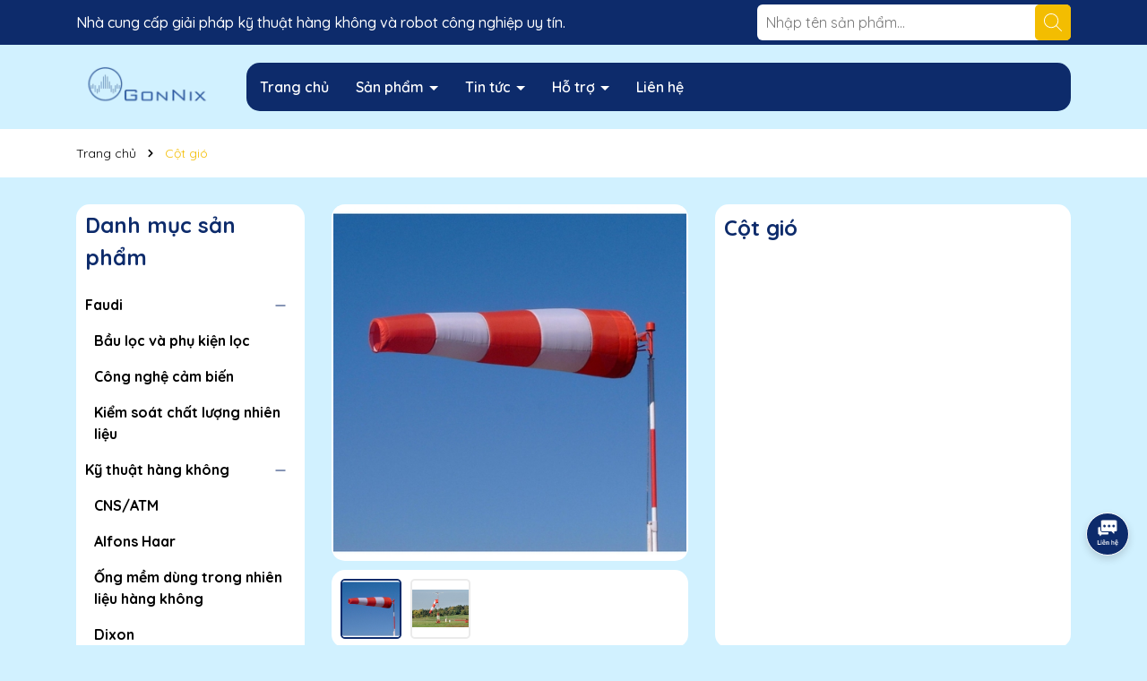

--- FILE ---
content_type: text/css
request_url: https://bizweb.dktcdn.net/100/357/271/themes/991671/assets/index.scss.css?1754968211923
body_size: 3229
content:
.alert-warning{color:#856404;background-color:#fff3cd;border-color:#ffeeba}.section_slider .home-slider .swiper-slide{text-align:center}.section_slider .home-slider .swiper-slide img{display:block;margin:0 auto}.section_slider .home-slider .swiper-button-next:after,.section_slider .home-slider .swiper-button-prev:after{font-size:20px;color:#000}section{margin-bottom:50px}@media (max-width: 991px){section{margin-bottom:20px}}.swiper-wrapper{padding-bottom:1px}.section_about .title-smail{font-weight:500;font-size:18px;line-height:28px;letter-spacing:0.1em;text-transform:capitalize;color:#000;padding:0;margin:0 0 5px;display:inline-block;position:relative}@media (max-width: 991px){.section_about .title-smail{margin-top:20px}}.section_about .title{font-weight:400;font-size:48px;line-height:56px;z-index:9;padding:0;margin:0 0;position:relative;display:block;color:#0d2b6b;font-weight:700}@media (max-width: 767px){.section_about .title{font-size:30px;line-height:inherit}}.section_about .content{display:block;margin-top:20px;font-size:16px;margin-bottom:20px}.section_about .faq li{padding:10px;background:#fff;border-radius:5px;margin-bottom:10px}.section_about .faq li h3{font-size:16px;position:relative;padding-right:10px;font-weight:700;cursor:pointer;margin-bottom:0}.section_about .faq li h3 svg{width:10px;height:10px;position:absolute;right:0;top:50%;transform:translate(0, -50%);transition:0.5s}.section_about .faq li .content-faq{margin-top:10px}.section_about .faq li:hover svg path{fill:#f3bd01}.section_about .faq li:hover h3{color:#f3bd01}.section_about .faq li.active svg{transform:rotate(180deg) translate(0, 50%)}.section_about .faq li.active svg path{fill:#f3bd01}.section_about .faq li.active h3{color:#f3bd01}.section_why{position:relative}.section_why>img{position:absolute;bottom:0}.section_why .title{font-weight:400;font-size:48px;line-height:56px;z-index:9;padding:0;margin:0 0;position:relative;display:block;color:#0d2b6b;font-weight:700}@media (max-width: 767px){.section_why .title{font-size:30px;line-height:inherit}}@media (max-width: 1199px){.section_why .title{text-align:center}}.section_why .content{display:block;margin-top:20px;font-size:16px;margin-bottom:20px}@media (max-width: 1199px){.section_why .content{margin-top:0px;text-align:center}}.section_why ul{display:-ms-flexbox;display:flex;-ms-flex-wrap:wrap;flex-wrap:wrap;margin-right:-15px;margin-left:-15px}.section_why ul li{position:relative;width:100%;padding-right:15px;padding-left:15px;-ms-flex:0 0 calc(100%/3);flex:0 0 calc(100%/3);max-width:calc(100%/3);margin-bottom:30px}@media (max-width: 991px){.section_why ul li{-ms-flex:0 0 50%;flex:0 0 50%;max-width:50%}}@media (max-width: 767px){.section_why ul li{-ms-flex:0 0 100%;flex:0 0 100%;max-width:100%}}.section_why ul li .thumb{background:#fff;text-align:center;padding:20px;border-radius:10px;height:100%}.section_why ul li .thumb .icon{display:inline-block;padding:20px;border-radius:50%;background:#ebf9ff;transition:all .5s ease}.section_why ul li .thumb h3{font-size:20px;font-weight:700;margin-top:10px}.section_why ul li .thumb .content-item{text-align:justify;display:block}.section_why ul li .thumb:hover .icon{transform:scale(0.8)}@media (min-width: 991px){.section_quy_trinh{margin-bottom:120px}}.section_quy_trinh .title{font-size:48px;line-height:56px;z-index:9;padding:0;margin:0 0;position:relative;display:block;color:#0d2b6b;font-weight:700;text-align:center;margin-bottom:50px}@media (max-width: 991px){.section_quy_trinh .title{margin-bottom:20px}}@media (max-width: 767px){.section_quy_trinh .title{font-size:30px;line-height:inherit}}.section_quy_trinh .quytrinh{position:relative}.section_quy_trinh .quytrinh>img{position:absolute;top:0}@media (max-width: 991px){.section_quy_trinh .quytrinh>img{display:none}}.section_quy_trinh ul{display:-ms-flexbox;display:flex;-ms-flex-wrap:wrap;flex-wrap:wrap;margin-right:-15px;margin-left:-15px}.section_quy_trinh ul li{position:relative;width:100%;padding-right:15px;padding-left:15px;-ms-flex:0 0 25%;flex:0 0 25%;max-width:25%;margin-bottom:30px}@media (min-width: 991px){.section_quy_trinh ul li:nth-child(1){top:77px}.section_quy_trinh ul li:nth-child(3){top:27px}.section_quy_trinh ul li:nth-child(4){top:41px}}@media (max-width: 991px){.section_quy_trinh ul li{-ms-flex:0 0 50%;flex:0 0 50%;max-width:50%}}@media (max-width: 767px){.section_quy_trinh ul li{-ms-flex:0 0 100%;flex:0 0 100%;max-width:100%}}.section_quy_trinh ul li .thumb{text-align:center;position:relative}.section_quy_trinh ul li .thumb .icon{display:inline-block;padding:20px;border-radius:50%;background:#fff;transition:all .5s ease}.section_quy_trinh ul li .thumb h3{font-size:20px;font-weight:700;margin-top:10px;position:relative}.section_quy_trinh ul li .thumb h3 .content-item{position:absolute;top:0;display:block;background:#fff;padding:10px;border-radius:10px;font-size:14px;z-index:9;opacity:0;transition:all 0.2s ease 0s;visibility:hidden;font-weight:500}@media (max-width: 991px){.section_quy_trinh ul li .thumb h3 .content-item{position:relative;opacity:1;visibility:inherit;margin-top:10px}}@media (min-width: 991px){.section_quy_trinh ul li .thumb:hover .icon{transform:scale(0.8)}.section_quy_trinh ul li .thumb:hover .content-item{opacity:1;transition:all 0.2s ease 0s;visibility:visible}}.section_cate .title{font-size:48px;line-height:56px;z-index:9;padding:0;margin:0 0;position:relative;display:block;color:#0d2b6b;font-weight:700;text-align:center;margin-bottom:20px}@media (max-width: 767px){.section_cate .title{font-size:30px;line-height:inherit}}.section_cate .title a{color:#0d2b6b}.section_cate .title a:hover{color:#f3bd01}.section_cate .item{background:#FFF;padding:10px;border-radius:15px;overflow:hidden;text-align:center;margin-bottom:15px}.section_cate .item .image_thumb{padding-bottom:100%;overflow:hidden;height:auto;display:block;position:relative;border-radius:20px;overflow:hidden;-webkit-mask-position:center center;mask-position:center center;-webkit-mask-repeat:no-repeat;mask-repeat:no-repeat;-webkit-mask-size:contain;mask-size:contain;background:#fff;margin-bottom:20px}.section_cate .item .image_thumb img{position:absolute;top:0;left:0;width:100%;height:100% !important;-o-object-fit:contain;object-fit:contain;transform:scale(1);transition:all 1s ease}.section_cate .item:hover .image_thumb img{transform:scale(1.1)}.section_cate .item .product-name{font-size:25px;font-weight:bold}.section_cate .view-now{color:#fff;padding:8px 30px;display:inline-block;border-radius:5px;font-size:16px;font-weight:500;margin-top:15px;position:relative;background:#0d2b6b;border-radius:20px 5px 20px 5px}.section_tab_product .title{font-size:48px;line-height:56px;z-index:9;padding:0;margin:0 0;position:relative;display:block;color:#0d2b6b;font-weight:700;text-align:center;margin-bottom:20px}@media (max-width: 767px){.section_tab_product .title{font-size:30px;line-height:inherit}}.section_tab_product .title a{color:#0d2b6b}.section_tab_product .title a:hover{color:#f3bd01}.section_tab_product .tabs-title{text-align:center;flex-wrap:nowrap;overflow-x:auto;overflow-y:hidden;display:flex;justify-content:center;margin-bottom:30px}@media (max-width: 1199px){.section_tab_product .tabs-title{justify-content:flex-start;width:100%;overflow-x:scroll}}.section_tab_product .tabs-title .tab-link{margin-bottom:0;cursor:pointer;padding:5px 15px;border-radius:5px;display:inline-block;padding-right:12px;font-size:15px;flex:0 0 auto;white-space:nowrap;text-align:center;position:relative}@media (max-width: 1199px){.section_tab_product .tabs-title .tab-link{min-width:20%;padding:5px 5px}}@media (max-width: 991px){.section_tab_product .tabs-title .tab-link{min-width:25%}}@media (max-width: 767px){.section_tab_product .tabs-title .tab-link{min-width:40%}}.section_tab_product .tabs-title .tab-link:last-child{margin-right:0px}.section_tab_product .tabs-title .tab-link span{font-size:16px;position:relative;display:block;font-weight:600;padding:10px;border:1px solid #0d2b6b;border-radius:15px;color:#0d2b6b;background:#FFF}@media (max-width: 767px){.section_tab_product .tabs-title .tab-link span{font-size:14px;padding:5px 10px}}.section_tab_product .tabs-title .tab-link.current span,.section_tab_product .tabs-title .tab-link:hover span{color:#fff;border-color:#f3bd01;background:#f3bd01}.section_tab_product .tab-content{display:none}.section_tab_product .tab-content.current{display:block}@media (max-width: 1199px){.section_tab_product .tab-content .col-fix:nth-child(5){display:none}}@media (max-width: 991px){.section_tab_product .tab-content .col-fix:nth-child(4),.section_tab_product .tab-content .col-fix:nth-child(5){display:none}}@media (max-width: 767px){.section_tab_product .tab-content .col-fix:nth-child(4){display:block}}.section_tab_product .product-action{background:#FFF}.section_tab_product .product-action .product-thumbnail .image_thumb{-webkit-mask-image:url(//bizweb.dktcdn.net/100/357/271/themes/991671/assets/ser-mask-img-ii.png?1750220295733);mask-image:url(//bizweb.dktcdn.net/100/357/271/themes/991671/assets/ser-mask-img-ii.png?1750220295733);-webkit-mask-position:center center;mask-position:center center;-webkit-mask-repeat:no-repeat;mask-repeat:no-repeat;-webkit-mask-size:contain;mask-size:contain}.section_tab_product .product-action .product-thumbnail .image_thumb img{transform:scale(1);transition:all 1sease}.section_tab_product .product-action:hover .product-thumbnail .image_thumb img{transform:scale(1.1);transition:all 1sease}.section_tab_product .product-action .product-name{font-size:25px;font-weight:bold}@media (max-width: 767px){.section_tab_product .product-action .product-name{font-size:18px}}.section_tab_product .view-now{color:#fff;padding:8px 30px;display:inline-block;border-radius:5px;font-size:16px;font-weight:500;margin-top:15px;position:relative;background:#0d2b6b;border-radius:20px 5px 20px 5px}@media (max-width: 767px){.section_tab_product .e-tabs{margin-bottom:30px}.section_tab_product .view-now{padding:5px 20px}}.section_duan_dalam .block-blog{background:#fff;padding:10px;border-radius:15px}.section_duan_dalam .title{font-size:48px;line-height:56px;z-index:9;padding:0;margin:0 0;position:relative;display:block;color:#0d2b6b;font-weight:700;text-align:center;margin-bottom:20px}@media (max-width: 767px){.section_duan_dalam .title{font-size:30px;line-height:inherit}}.section_duan_dalam .title a{color:#0d2b6b}.section_duan_dalam .title a:hover{color:#f3bd01}.section_duan_dalam .see-more{margin-top:0}@media (max-width: 991px){.section_duan_dalam .see-more{margin-top:20px}}.section_brand .title{font-weight:400;font-size:48px;line-height:56px;z-index:9;padding:0;margin:0 0;position:relative;display:block;color:#0d2b6b;font-weight:700}@media (max-width: 767px){.section_brand .title{font-size:30px;line-height:inherit}}.section_brand .content{display:block;margin-top:20px;font-size:16px;margin-bottom:20px}.section_brand ul{display:-ms-flexbox;display:flex;-ms-flex-wrap:wrap;flex-wrap:wrap;margin-right:-15px;margin-left:-15px}@media (max-width: 767px){.section_brand ul{margin-right:-2px;margin-left:-2px}}.section_brand ul li{position:relative;width:100%;padding-right:15px;padding-left:15px;-ms-flex:0 0 25%;flex:0 0  25%;max-width:25%;margin-bottom:30px}@media (max-width: 767px){.section_brand ul li{padding-right:2px;padding-left:2px;-ms-flex:0 0 calc(100% / 3);flex:0 0 calc(100% / 3);max-width:calc(100% / 3);margin-bottom:4px}}.section_brand ul li a{padding-bottom:60%;overflow:hidden;height:auto;display:block;position:relative;background:#fff;border-radius:15px}.section_brand ul li a img{position:absolute;top:0;left:0;width:100%;height:100%;-o-object-fit:contain;object-fit:contain;padding:10px;transition:all .5s ease}.section_brand ul li a:hover img{transform:scale(0.8)}.section_blog .title{font-size:35px;line-height:56px;z-index:9;padding:0;margin:0 0;position:relative;display:block;color:#0d2b6b;font-weight:700;text-align:left;margin-bottom:20px}@media (max-width: 767px){.section_blog .title{font-size:30px;line-height:inherit;text-align:center}}.section_blog .title a{color:#0d2b6b}.section_blog .title a:hover{color:#f3bd01}.section_blog .see-more{width:100%}.section_blog .block-blog{background:#D1F1FF;padding:10px;border-radius:15px}.section_blog .block-blog .item-blog{display:block}.section_blog .block-blog .item-blog .block-thumb{transition:all .4s ease;width:100%;margin:0 0 15px}.section_blog .block-blog .item-blog:hover .block-thumb{border-radius:60px 15px}.section_blog .block-blog .item-blog .block-content{width:100%}.section_blog .block-blog .item-blog .block-content .time-post{display:none}.section_blog .block-blog .item-blog .block-content p{margin-bottom:10px}.section_blog .block-blog .item-blog .block-content .viewmore{display:flex;align-items:center;margin-bottom:10px;font-size:15px}.section_blog .block-blog .item-blog .block-content svg{width:12px;height:12px}@media (max-width: 767px){.section_blog .block-blog.block-blog1{margin-bottom:20px}}@media (max-width: 991px){.section_blog .item{margin-bottom:15px}}.section_danhgia{background:linear-gradient(rgba(13,43,107,0.7), rgba(13,43,107,0.19)),url(//bizweb.dktcdn.net/100/357/271/themes/991671/assets/background_danhgia.jpg?1750220295733);padding:50px 0;background-size:cover}.section_danhgia .title{font-weight:400;font-size:48px;line-height:56px;z-index:9;padding:0;margin:0 0;position:relative;display:block;color:#fff;font-weight:700;text-align:center;margin-bottom:20px}@media (max-width: 767px){.section_danhgia .title{font-size:30px;line-height:inherit}}.section_danhgia .item .avatar{width:200px;height:200px;margin:auto;overflow:hidden;display:block;position:relative;background:#0d2b6b;border-radius:50%}.section_danhgia .item .avatar img{position:absolute;top:0;left:0;width:100%;height:100%;-o-object-fit:contain;object-fit:contain;border-radius:50%;padding:10px}.section_danhgia .item .content{color:#000;background:#fff;padding:20px;border-radius:10px;text-align:center;padding-top:100px;margin-top:-100px}.section_danhgia .item .content h5{font-size:30px;font-weight:700;color:#0d2b6b;margin-bottom:0}@media (max-width: 767px){.section_danhgia .item .content h5{font-size:20px}}.section_danhgia .item .content span{color:#f3bd01;display:block;margin-bottom:10px;padding-bottom:10px;border-bottom:2px solid #0d2b6b;font-size:16px}@media (max-width: 767px){.section_danhgia .item .content span{font-size:14px}}.section_danhgia .item .content p{margin-bottom:0;font-size:16px;text-align:justify}@media (max-width: 767px){.section_danhgia .item .content p{font-size:14px}}.section_1_banner .image-effect-banner{position:relative;border-radius:10px;overflow:hidden}.section_1_banner .image-effect-banner img{height:200px}.section_1_banner .image-effect-banner img.loaded{height:auto}.section_1_banner .image-effect-banner .thumb-text{position:absolute;top:0;bottom:0;left:0;right:0;width:50%;display:flex;background:linear-gradient(90deg, #0d2b6b 0%, rgba(255,255,255,0) 100%);flex-direction:column;justify-content:center;color:#fff;padding:20px 100px 20px 50px}@media (max-width: 991px){.section_1_banner .image-effect-banner .thumb-text{padding:20px 10px;position:relative;background:#0d2b6b;text-align:center;width:100%}}.section_1_banner .image-effect-banner .thumb-text .section_1_banner_title{font-size:30px;font-weight:700;margin-bottom:10px}.section_1_banner .image-effect-banner .thumb-text .section_1_banner_content{margin-bottom:10px}.section_1_banner .image-effect-banner .thumb-text .see-more{color:#fff;border-color:#fff}.section_1_banner .image-effect-banner .thumb-text .see-more:hover{border-color:#f3bd01;background:#f3bd01}.section_noibat .title{font-weight:400;font-size:48px;line-height:56px;z-index:9;padding:0;margin:0 0;position:relative;display:block;color:#0d2b6b;font-weight:700;text-align:center}@media (max-width: 767px){.section_noibat .title{font-size:30px;line-height:inherit}}.section_noibat .content{display:block;margin-top:20px;font-size:16px;margin-bottom:20px;text-align:center}.section_noibat .thumb-image{overflow:hidden;display:block;position:relative;height:400px;margin:auto}@media (max-width: 991px){.section_noibat .thumb-image{margin-top:20px;margin-bottom:20px}}.section_noibat .thumb-image img{position:absolute;top:0;left:0;width:100%;height:100%;-o-object-fit:contain;object-fit:contain}.section_noibat .congdung{display:flex;flex-direction:column;justify-content:space-around}.section_noibat .congdung .item{background:#fff;padding:10px;border-radius:10px;height:100%}.section_noibat .congdung .item .item-title{font-size:20px;font-weight:700;color:#0d2b6b;margin-bottom:10px}.section_noibat .congdung .item:first-child{margin-bottom:20px}


--- FILE ---
content_type: text/css
request_url: https://bizweb.dktcdn.net/100/357/271/themes/991671/assets/product_style.scss.css?1754968211923
body_size: 4865
content:
.title-product{font-size:24px;font-weight:700;margin:0px 0px 15px;color:#0d2b6b}.gallery-top .swiper-slide{padding-bottom:100%;display:block;height:0;background:#fff;overflow:hidden;border-radius:15px}.gallery-top .swiper-slide img{left:50%;top:50%;transform:translate(-50%, -50%);max-width:99%;max-height:100%;width:auto !important;height:auto !important;position:absolute;border-radius:5px}@media (max-width: 991px){.product-image-block{margin-bottom:20px}}.product-image-block .btn-wishlist{position:absolute;right:10px;top:10px;z-index:9}.product-image-block .btn-wishlist svg{width:30px;height:30px}.product-image-block .btn-wishlist svg path{fill:#0d2b6b}.product-image-block .thong-so{position:absolute;right:10px;top:10px;z-index:9;padding:5px 10px 5px 20px;background:linear-gradient(to right, transparent 0%, rgba(255,255,255,0.7) 30%, #fff 100%);font-size:12px;text-align:right;font-style:italic}.product-image-block .thong-so ul li{margin-bottom:5px}.product-image-block .thong-so ul li span{display:block;font-weight:700}.gallery-thumbs{margin-top:10px !important;padding:10px;background:#fff;border-radius:15px}.gallery-thumbs .swiper-slide{border:2px solid #ebebeb;cursor:pointer;background:#fff;border-radius:5px;overflow:hidden}.gallery-thumbs .swiper-slide .p-100{padding-bottom:100%;overflow:hidden;height:auto;display:block;position:relative}.gallery-thumbs .swiper-slide .p-100 img{position:absolute;top:0;left:0;width:100%;height:100%;-o-object-fit:contain;object-fit:contain}.gallery-thumbs .swiper-slide.swiper-slide-thumb-active{border-color:#0d2b6b}.gallery-thumbs .swiper-slide:hover{border-color:#0d2b6b}.layout-product{padding-bottom:30px}.layout-product .details-pro{background:#fff;border-radius:15px;padding:10px;min-height:100%}.layout-product .details-pro .price-box{margin-bottom:20px;padding:10px;border-radius:5px;background:#ebf9ff}.layout-product .details-pro .price-box .special-price{font-size:30px;font-weight:600;color:#0d2b6b;display:inline-block}.layout-product .details-pro .price-box .old-price{color:#545454;font-size:16px;display:inline-block;text-decoration:line-through;margin-left:10px}.layout-product .details-pro .price-box .save-price{display:block}.layout-product .details-pro .price-box .save-price .product-price-save{color:#ef1104}.layout-product .inventory_quantity{font-size:16px;margin-bottom:10px}.layout-product .inventory_quantity .thump-break .a-stock,.layout-product .inventory_quantity .thump-break .a-vendor,.layout-product .inventory_quantity .thump-break .variant-sku{font-weight:400;color:#0d2b6b}.layout-product .product-summary{margin-top:10px;font-size:14px;background:#f0f0f0;padding:10px;border-radius:5px img;border-radius-display:none}.layout-product .select-swatch{margin-bottom:20px}.layout-product .swatch{font-size:14px;margin-bottom:5px}.layout-product .swatch .header{margin-bottom:5px;font-weight:600}.layout-product .swatch .header .value-roperties{color:#0d2b6b}.layout-product .swatch .swatch-element{display:inline-block;margin:0px 5px 5px 0}.layout-product .swatch .swatch-element input{display:none}.layout-product .swatch .swatch-element label{min-width:36px;height:33px;display:inline-flex;align-items:center;justify-content:center;border:1px solid #000;cursor:pointer;white-space:nowrap;padding:0 5px;position:relative;margin-bottom:0;border-radius:5px}.layout-product .swatch .swatch-element label .crossed-out{display:none}.layout-product .swatch .swatch-element input:checked+label{background:#0d2b6b;border-color:#0d2b6b;color:#fff}.layout-product .swatch .swatch-element .tooltip{display:none}.layout-product .swatch .swatch-element.color label{padding:0 10px 0 0}.layout-product .swatch .swatch-element.color label img{max-height:31px;border-radius:5px}.layout-product .swatch .swatch-element.color label span{padding-left:10px}.layout-product .selector-wrapper{display:none !important}.layout-product .button_actions{float:left;width:100%;margin-top:10px;display:flex}@media (max-width: 767px){.layout-product .button_actions{display:block}}.layout-product .button_actions .add_to_cart{border:2px solid #0d2b6b;height:50px;padding:0 0px;color:#fff;text-transform:uppercase;border-radius:5px;width:100%;font-weight:500;display:flex;align-items:center;background:#fff}.layout-product .button_actions .add_to_cart .icon{min-width:60px}.layout-product .button_actions .add_to_cart .icon svg{width:30px;height:30px}.layout-product .button_actions .add_to_cart .icon svg path{fill:#0d2b6b}.layout-product .button_actions .add_to_cart .text{width:100%;height:100%;background:#0d2b6b;display:flex;align-items:center;justify-content:center;flex-direction:column}.layout-product .button_actions .add_to_cart .txt-main{font-weight:600}.layout-product .button_actions .add_to_cart .text_2{display:block;font-size:12px;text-transform:none}@media (max-width: 767px){.layout-product .button_actions .add_to_cart{width:100%;margin-right:0px}}.layout-product .button_actions .add_to_cart:hover{border:2px solid #f3bd01}.layout-product .button_actions .add_to_cart:hover .text{background:#f3bd01}.layout-product .button_actions .btn-soldout{border:initial;height:45px;padding:0 20px;background:#0d2b6b;color:#fff;text-transform:uppercase;border-radius:5px;width:100%;margin-right:5px;justify-content:center;opacity:0.8}@media (max-width: 991px){.layout-product .button_actions .btn-soldout{width:100%;margin-right:0px}}.layout-product .button_actions .btn-soldout:hover{opacity:0.8}.layout-product .flex-quantity{display:block;font-size:14px;margin-top:10px}.layout-product .flex-quantity .sl{display:block;font-weight:600}.layout-product .input_number_product{display:block;width:100%;min-height:30px;font-size:1em;line-height:1.5;color:#55595c;background-color:#fff;background-image:none;margin:0;width:auto;float:left;position:relative;padding:0;border:none;box-shadow:none;background-color:transparent;border:1px solid #0d2b6b;border-radius:5px;padding:2px}.layout-product .input_number_product .btn_num{font-size:20px;line-height:0px;border:0;display:inline-block;width:35px;height:35px;background:#0d2b6b;float:left;color:#fff;text-align:center;padding:0px;border-radius:5px}.layout-product .input_number_product .btn_num svg{width:14px;height:14px}.layout-product .input_number_product input{padding:0 2px;text-align:center;margin:0px;display:block;float:left;height:35px;border:0;width:60px;text-align:center;box-shadow:none;border-radius:8px;font-size:15px}@media (max-width: 767px){.title-product{margin-top:15px}.layout-product .flex-quantity{display:block}.layout-product .button_actions .add_to_cart{margin-top:15px;width:100%}.layout-product .inventory_quantity .line{display:none}.layout-product .inventory_quantity .mb-break{display:block}}.khuyen-mai{margin-top:20px}.khuyen-mai .title{width:auto;color:#fff;font-weight:600;background:#0d2b6b;border-radius:5px 5px 0px 0px;font-size:14px;display:inline-flex;padding:5px 15px;align-items:center;border:2px solid #0d2b6b}.khuyen-mai .title img{width:30px;height:auto;margin-right:10px}.khuyen-mai .content{padding-bottom:5px !important;padding:25px 15px 15px 15px;border-radius:0 5px 5px 5px;position:relative;border:1px solid #0d2b6b}.khuyen-mai .content ul li{display:flex;margin-bottom:10px;align-items:center}.khuyen-mai .content ul li img{width:20px;height:auto;margin-right:5px}.flashsale_product{background:rgba(239,255,207,0.7);padding:10px;z-index:999;width:100%;border-radius:5px;color:#fff;position:absolute;bottom:0}.flashsale_product .title-count-down{font-weight:600;color:#0d2b6b}.flashsale_product .title-count-down img{height:30px;width:auto;animation:0.8s linear 0s infinite normal none running pulseSmall;margin-right:10px}.flashsale_product .count-down{display:inline-flex;position:relative;font-size:14px;padding:0;background:transparent;margin-bottom:0;align-items:center}@media (max-width: 1199px){.flashsale_product .count-down{font-size:12px}}@media (max-width: 375px){.flashsale_product .count-down{flex-direction:column;justify-content:center;display:flex}}.flashsale_product .count-down .timer-view{display:inline-block;text-align:center;margin-bottom:0}.flashsale_product .count-down .timer-view .block-timer{width:30px;height:25px;background:#0d2b6b;border-radius:5px;display:inline-block;color:#fff;margin:5px 3px}.flashsale_product .count-down .timer-view .block-timer p{padding-top:2px;margin-bottom:0}@media (max-width: 1199px){.flashsale_product .count-down .timer-view .block-timer p{padding-top:3px}}.flashsale_product .elio-productcount .title{font-weight:600}.flashsale_product .elio-productcount .title span{color:#ef1104}.reviews_details_product{margin-bottom:15px}.content-pro .chinh-sach-pro{padding:10px;background:#fff;border-radius:5px;margin-bottom:20px}@media (max-width: 991px) and (min-width: 767px){.content-pro .chinh-sach-pro{margin-right:10px}}.content-pro .chinh-sach-pro .title{font-size:20px;font-weight:700;margin-bottom:20px;position:relative}.content-pro .chinh-sach-pro .title:before{background:#0d2b6b;content:'';right:0;left:0;position:absolute;bottom:-5px;height:3px;display:block;z-index:1;width:40%}.content-pro .chinh-sach-pro li{display:flex;margin-bottom:10px}.content-pro .chinh-sach-pro li span{min-width:20px;height:20px;display:inline-block;background:#0d2b6b;color:#fff;border-radius:5px;text-align:center;margin-right:10px;line-height:21px;font-size:16px;position:relative;top:3px}.product-tab{padding:10px;background:#fff;border-radius:15px;min-height:100%}.product-tab .tabs-title{padding:0;margin:0;list-style:none;display:flex;flex-wrap:wrap;margin-right:-5px;margin-left:-5px;margin-bottom:20px}.product-tab .tab-link{cursor:pointer;padding-right:5px;padding-left:5px}@media (max-width: 767px){.product-tab .tab-link{text-align:center;margin-bottom:10px;width:100%}}.product-tab .tab-link h3{color:#0d2b6b;margin:0;font-size:14px;text-transform:uppercase;padding:10px 40px;border:1px solid #0d2b6b;border-radius:5px}@media (max-width: 1199px){.product-tab .tab-link h3{padding:10px 20px}}@media (max-width: 767px){.product-tab .tab-link h3{border-radius:10px}}.product-tab .tab-link.active h3,.product-tab .tab-link:hover h3{background:#0d2b6b;color:#fff;border:1px solid #0d2b6b}.product-tab .tab-content{opacity:0;visibility:hidden;height:0;overflow:hidden}.product-tab .tab-content.active{opacity:1;visibility:visible;height:auto}.product-tab .tab-content.tab-content-4 a{font-size:18px;color:#172A7E;font-weight:bold}.product-tab .tab-content.tab-content-4 a svg{transform:translateY(-1px)}.product-tab .product_getcontent{position:relative}.product-tab .product_getcontent .ba-text-fpt.has-height{height:340px;overflow:hidden;-webkit-transition:height 0.2s;-moz-transition:height 0.2s;transition:height 0.2s}.product-tab .product_getcontent .show-more{position:relative}.product-tab .product_getcontent .show-more::before{height:100px;margin-top:-60px;content:"";display:block;background:transparent;background:-moz-linear-gradient(top, rgba(255,255,255,0) 0, rgba(255,255,255,0.91) 50%, #fff 55%);background:-webkit-gradient(left top, left bottom, color-stop(0, rgba(255,255,255,0)), color-stop(50%, rgba(255,255,255,0.91)), color-stop(55%, #fff));background:-webkit-linear-gradient(top, rgba(255,255,255,0) 0, rgba(255,255,255,0.91) 50%, #fff 55%);background:-o-linear-gradient(top, rgba(255,255,255,0) 0, rgba(255,255,255,0.91) 50%, #fff 55%);background:-ms-linear-gradient(top, rgba(255,255,255,0) 0, rgba(255,255,255,0.91) 50%, #fff 55%);background:linear-gradient(to bottom, rgba(255,255,255,0) 0, rgba(255,255,255,0.91) 50%, #fff 55%)}.product-tab .product_getcontent .show-more .btn--view-more{position:relative;text-align:center;background-color:#fff;color:#333;font-weight:normal;outline:none;box-shadow:none;font-size:14px;border:0;display:block;margin-bottom:20px}.product-tab .product_getcontent .show-more .btn--view-more .more-text{display:inline-block;cursor:pointer}.product-tab .product_getcontent .show-more .btn--view-more .less-text{display:none;cursor:pointer}.product-tab .product_getcontent .show-more .btn--view-more.active .more-text{display:none}.product-tab .product_getcontent .show-more .btn--view-more.active .less-text{display:inline-block}.product-tab .product_getcontent.expanded .ba-text-fpt.has-height{height:auto}.product-tab .product_getcontent.expanded .show-more::before{display:none}.product-tab .tab-float{border:1px solid #0d2b6b;padding:20px;border-radius:5px}.product-col .swiper-slide{margin-top:0 !important;margin-bottom:10px !important}.motangan{margin-bottom:20px}.motangan img,.motangan iframe,.motangan table{display:none}@media (max-width: 991px) and (min-width: 767px){.product-right{display:-ms-flexbox;display:flex;-ms-flex-wrap:wrap;flex-wrap:wrap;padding:0}.product-right>div{position:relative;width:100%;padding-right:15px;padding-left:15px;-ms-flex:0 0 calc(50% - 10px);flex:0 0 calc(50% - 10px);max-width:calc(50% - 10px);margin-top:0;border:0;border-radius:0px}.product-right>div.product-col{width:100%;flex:100%;max-width:100%}}@-webkit-keyframes pulseSmall{50%{opacity:0.3;transform:scale(1.3)}}.thump-check{height:10px;position:relative;font-size:12px;text-align:center;background:#e7e7e7;margin-top:10px;border-radius:5px;overflow:hidden}.thump-check .check-bar1{position:absolute;height:8px;top:0px;border-radius:5px;background-color:#0d2b6b;-webkit-animation:progress_bar_fill 2s linear infinite;animation:progress_bar_fill 2s linear infinite;background-image:linear-gradient(45deg, rgba(255,255,255,0.2) 25%, transparent 25%, transparent 50%, rgba(255,255,255,0.2) 50%, rgba(255,255,255,0.2) 75%, transparent 75%, transparent);background-size:40px 40px;transition:width .6s ease;height:100%}.check-bar{display:inline-block;width:100%;height:100%;z-index:1;color:#000;position:relative;margin-top:10px}@keyframes progress_bar_fill{0%{background-position:0 0}100%{background-position:40px 0}}.chinhsach-pro{margin-bottom:30px;background:#efffcf;padding:10px;border-radius:5px}.chinhsach-pro .title-head{margin-bottom:15px;position:relative;font-size:24px;font-weight:700;color:#0d2b6b;display:inline-block}.chinhsach-pro .title-head img{height:25px;position:relative;top:-5px}@media (max-width: 1199px){.chinhsach-pro .title-head img{display:none}}.chinhsach-pro .col-12{margin-bottom:15px}.chinhsach-pro .item{display:flex;align-items:center}.chinhsach-pro .item img{max-height:40px;width:auto}.chinhsach-pro .item .text{color:#000;padding-left:10px}.chinhsach-pro .item .text .title{display:block;color:#0d2b6b;font-size:16px;font-weight:600}.section_coupon .item{width:100%;margin-right:30px;display:flex;align-items:center;border:2px solid #0d2b6b;border-radius:5px;margin-bottom:10px}.section_coupon .item .content_wrap{display:flex;flex-direction:column;padding:5px;position:relative;width:100%}.section_coupon .item .content_wrap .content-top{font-size:16px}.section_coupon .item .content_wrap .content-top span{display:block;font-size:12px;color:#000}@media (max-width: 350px){.section_coupon .item .content_wrap .content-top{font-size:14px}.section_coupon .item .content_wrap .content-top span{font-size:10px}}.section_coupon .item .content_wrap .content-bottom{display:flex;align-items:center;justify-content:space-between}.section_coupon .item .content_wrap .content-bottom span{color:#0d2b6b;font-size:12px}.section_coupon .item .content_wrap .content-bottom .coupon-code{display:inline-block;color:#fff;background:#f3bd01;padding:5px 10px;border-radius:8px;margin-top:5px;margin-left:0px;min-width:90px;text-align:center;cursor:pointer}.section_coupon .item .content_wrap .info-button{display:flex;justify-content:center;align-items:center;width:25px;height:25px;font-size:14px;border:1px solid #0d2b6b;border-radius:99px;position:absolute;right:10px;top:5px}.section_coupon .item .content_wrap .info-button svg{width:10px;height:10px;fill:#0d2b6b}.section_coupon .item .content_wrap .info-button:hover svg{fill:#f3bd01}.popup-coupon{padding:0 8px;box-sizing:border-box;width:450px;max-height:505px;height:auto;background:transparent;margin:0 auto;position:relative;position:fixed;left:50%;top:10%;transition:transform 0.5s cubic-bezier(0.645, 0.045, 0.355, 1),visibility 0.5s cubic-bezier(0.645, 0.045, 0.355, 1);box-shadow:none;touch-action:manipulation;opacity:0;transform:translateX(-50%);z-index:-1;min-height:200px}@media (max-width: 767px){.popup-coupon{width:100%}}.popup-coupon.active{opacity:1;z-index:99999}.popup-coupon .content{display:flex;align-items:center;flex-direction:column;justify-content:center;border-radius:5px;background-color:#fff;margin:0 auto;-webkit-box-shadow:3px 3px 20px 0 rgba(0,0,0,0.15);box-shadow:3px 3px 20px 0 rgba(0,0,0,0.15);position:relative;overflow:hidden}.popup-coupon .content .title{display:block;width:100%;padding:10px;background:#0d2b6b;color:#fff}.popup-coupon .content .close-popup{position:absolute;top:8px;right:10px}.popup-coupon .content .close-popup svg{width:15px;height:15px;transition:transform 0.3s}.popup-coupon .content .close-popup svg path{fill:#fff}.popup-coupon .content .close-popup:hover svg{transform:rotate(90deg)}.popup-coupon .content ul{width:100%}.popup-coupon .content ul li{padding:10px;display:flex}.popup-coupon .content ul li:nth-child(2n+1){background-color:#f9f9f9}.popup-coupon .content ul li span:first-child{min-width:126px;display:inline-block;color:#0d2b6b}@media (min-width: 991px){.product-right .group_title_index .title .title-name{font-size:18px}}.productRelate{margin-top:30px;padding:10px;background:#fff;border-radius:15px}.productRelate .title{font-size:48px;line-height:56px;z-index:9;padding:0;margin:0 0;position:relative;display:block;color:#0d2b6b;font-weight:700;text-align:center;margin-bottom:20px}@media (max-width: 767px){.productRelate .title{font-size:30px;line-height:inherit}}.productRelate .title a{color:#0d2b6b}.productRelate .title a:hover{color:#f3bd01}.support-product{width:100%;padding:10px;border-radius:5px;background:#fff;min-height:100%}@media (max-width: 767px){.support-product{margin-top:20px}}.support-product .title{width:100%;text-align:center;font-size:14px;margin:0;font-weight:700}.support-product .image{height:150px;display:block;position:relative}.support-product .image img{width:auto !important;max-height:100%;position:absolute;top:0;bottom:0;left:0;right:0;margin:auto}.support-product .title2{width:100%;text-align:center;font-size:14px;line-height:23px;margin:0;font-weight:normal}.support-product .phone{width:100%;margin-top:10px;display:block;text-align:center;line-height:1.1}.support-product .phone a{font-size:29px;font-weight:600;color:#0d2b6b;text-decoration:none}.support-product .phone a:hover{color:#f3bd01}.support-product .or{width:100%;margin:10px 0;color:#7a7d8d;text-align:center;line-height:1.1}.support-product .or span{display:inline-block;background:#fff;padding:0 10px;transform:translateY(50%);font-size:13px}.support-product .or:after{display:block;content:"";width:100%;height:1px;background:#ededed}.support-product .title3{width:100%;text-align:center;font-size:14px;margin:0;font-weight:700}.support-product .chat{text-align:center;margin-top:20px;font-size:16px;position:relative;font-weight:600;padding:10px 20px;border-radius:15px;display:inline-block;width:100%;background:#0d2b6b;color:#fff}.support-product .chat:hover{background:#f3bd01}.block-blog{padding:10px;background:#fff;border-radius:15px;position:sticky;top:10px}@media (max-width: 1199px){.block-blog{margin-top:20px}}.block-blog .title{font-size:35px;line-height:56px;z-index:9;padding:0;margin:0 0;position:relative;display:block;color:#0d2b6b;font-weight:700;text-align:left;margin-bottom:20px}@media (max-width: 767px){.block-blog .title{font-size:30px;line-height:inherit;text-align:center}}.block-blog .title a{color:#0d2b6b}.block-blog .title a:hover{color:#f3bd01}.block-blog .see-more{width:100%}.thump-swatch{display:-ms-flexbox;display:flex;-ms-flex-wrap:wrap;flex-wrap:wrap}


--- FILE ---
content_type: text/css
request_url: https://bizweb.dktcdn.net/100/357/271/themes/991671/assets/collection_style.scss.css?1754968211923
body_size: 3986
content:
.category-products{margin-bottom:20px;padding:10px;border-radius:15px;background:#fff}.section_banner_col{margin-bottom:50px}.dqdt-sidebar .nav-category ul{padding:0;margin:0;list-style:none}.dqdt-sidebar .nav-category ul .nav-item .nav-link{display:block;padding:8px 0;font-size:16px;color:#000;font-weight:700}.dqdt-sidebar .nav-category ul .nav-item .nav-link.pr-5{padding-right:30px}.dqdt-sidebar .nav-category ul .nav-item .down_icon{height:20px !important;width:20px !important;position:absolute;right:7.5px;top:21px;transform:translate(0, -50%);cursor:pointer}.dqdt-sidebar .nav-category ul .nav-item .down_icon:after,.dqdt-sidebar .nav-category ul .nav-item .down_icon:before{position:absolute;content:'';top:50%;left:50%;transform:translate(-50%, -50%) rotate(-90deg);background-color:#000;transition:transform 0.4s ease-in-out, opacity 0.4s ease-in-out}.dqdt-sidebar .nav-category ul .nav-item .down_icon:before{width:11px;height:1px;opacity:1}.dqdt-sidebar .nav-category ul .nav-item .down_icon:after{width:1px;height:11px}.dqdt-sidebar .nav-category ul .nav-item .down_icon.cls_mn:after,.dqdt-sidebar .nav-category ul .nav-item .down_icon.cls_mn:before{background-color:#0d2b6b;transform:translate(-50%, -50%) rotate(90deg)}.dqdt-sidebar .nav-category ul .nav-item .down_icon.cls_mn:before{opacity:0}.dqdt-sidebar .nav-category ul .nav-item.active>.nav-link,.dqdt-sidebar .nav-category ul .nav-item:hover>.nav-link{color:#0d2b6b}.dqdt-sidebar .nav-category ul .nav-item.active>.down_icon:after,.dqdt-sidebar .nav-category ul .nav-item.active>.down_icon:before,.dqdt-sidebar .nav-category ul .nav-item:hover>.down_icon:after,.dqdt-sidebar .nav-category ul .nav-item:hover>.down_icon:before{background-color:#0d2b6b}.dqdt-sidebar .nav-category ul .menu_down{padding-left:10px !important}.title-page{font-size:40px;line-height:56px;z-index:9;padding:0;margin:0 0;position:relative;display:block;color:#0d2b6b;font-weight:700;text-align:center;margin-bottom:20px}.opacity_sidebar{background:rgba(0,0,0,0.8);position:fixed;top:0 !important;left:0;height:100%;width:100%;z-index:9;display:none}.opacity_sidebar.openf{display:block}@media (max-width: 991px){.dqdt-sidebar{top:0 !important;padding:0 15px;position:fixed;width:256px;background:#fff;top:0;bottom:0;right:0;overflow:hidden;overflow-y:auto;z-index:9999;visibility:hidden;-webkit-transition:all 0.35s ease;-o-transition:all 0.35s ease;transition:all 0.35s ease;-webkit-transform:translateX(100%);-ms-transform:translateX(100%);-o-transform:translateX(100%);transform:translateX(100%);padding-top:10px}}@media (max-width: 991px) and (min-width: 767px){.dqdt-sidebar{width:400px}}@media (max-width: 991px){.dqdt-sidebar.openf{visibility:visible;-webkit-transform:translateX(0);-ms-transform:translateX(0);-o-transform:translateX(0);transform:translateX(0)}#open-filters{color:#fff;background:#0d2b6b;position:fixed;right:0;top:35% !important;cursor:pointer;z-index:99;font-size:18px;-webkit-transition:all 0.35s ease;-o-transition:all 0.35s ease;transition:all 0.35s ease;background-image:url("//bizweb.dktcdn.net/100/357/271/themes/991671/assets/icon-filter-bg.png?1750220295733");background-size:15px;background-repeat:no-repeat;background-position:center;width:43px;height:40px;border-radius:5px 0 0 5px;box-shadow:1px 3px 6px #888888}#open-filters.openf{right:256px;background-image:url("//bizweb.dktcdn.net/100/357/271/themes/991671/assets/icon-filter-close-bg.png?1750220295733")}}@media (max-width: 991px) and (min-width: 767px){#open-filters.openf{right:400px}}@media (max-width: 991px){#open-filters span{display:none}}.layout-collection2 .item_category{margin-bottom:40px}.layout-collection2 .item_category .thumb_s .image{padding-bottom:100%;overflow:hidden;height:auto;display:block;position:relative}.layout-collection2 .item_category .thumb_s .image img{position:absolute;top:0;left:0;width:100%;height:100%;-o-object-fit:cover;object-fit:cover;transform:scale(1);transition:all 0.5s ease}.layout-collection2 .item_category .thumb_s .info{padding:12px 5px;text-align:center;background:#ed1c24;color:#fff}.layout-collection2 .item_category .thumb_s .info h4{margin-bottom:0;font-size:19px;text-transform:uppercase}@media (max-width: 767px){.layout-collection2 .item_category .thumb_s .info h4{font-size:13px}}.layout-collection2 .item_category .thumb_s .info h4 a{color:#fff}.layout-collection2 .item_category .thumb_s:hover img{transform:scale3d(1.1, 1.1, 1) !important}@media (max-width: 767px){.layout-collection2 .row-fix-mb{margin-right:-7px;margin-left:-7px}.layout-collection2 .row-fix-mb .col-6{padding-right:7px;padding-left:7px}}.layout-collection2 .item-col:first-child .title{display:block}.layout-collection2 .item-col:first-child .title .title_cate_{display:inline-block;font-size:24px;background:#333333;color:#fff;padding:16px;line-height:24px;margin-bottom:25px;text-transform:uppercase;font-weight:300}.title_module{text-align:center;font-size:20px;text-transform:uppercase;position:relative;margin-bottom:20px}.title_module:before{content:"";height:0.5px;width:70%;background-color:rgba(0,0,0,0.7);position:absolute;top:43%;left:0;right:0;z-index:-1;margin:auto}@media (max-width: 991px){.title_module:before{width:100%;top:39%}}.title_module h2{background-color:#f7f7f7;padding:0 15px;display:inline-block}@media (max-width: 767px){.title_module h2{font-size:18px}}.sort-cate-left{display:flex;align-items:center;margin-bottom:20px}.sort-cate-left h3{color:#000;font-size:14px;float:left;margin:0;margin-top:2px}@media (max-width: 767px){.sort-cate-left h3{min-width:90px}}.sort-cate-left ul{display:flex}.sort-cate-left ul li{margin-left:10px}.sort-cate-left ul li a{color:#0d2b6b;display:block;padding:5px 10px;border:1px solid #f3bd01;border-radius:5px}.sort-cate-left ul li.active a,.sort-cate-left ul li:hover a{background:#f3bd01;color:#fff}@media (max-width: 767px){.sort-cate-left ul{flex-wrap:nowrap;overflow-x:auto;overflow-y:hidden}.sort-cate-left ul li{flex:0 0 auto;white-space:nowrap}}.filter-content{display:inline-block;width:100%;margin-bottom:15px}.filter-content .title-head-col{border:2px solid #0d2b6b;padding:5px 10px;border-radius:5px;position:relative;font-size:24px;font-weight:700;color:#0d2b6b;border-style:dashed;margin-bottom:20px}@media (max-width: 767px){.filter-content .title-head-col{font-size:20px}}.filter-content .filter-container__selected-filter{margin-bottom:20px}.filter-content .filter-container__selected-filter .filter-container__selected-filter-header-title{position:relative;font-size:18px;font-weight:700;color:#000;display:block;margin-bottom:10px}.filter-content .filter-container__selected-filter .filter-container__clear-all{color:#000;margin-bottom:10px;display:inline-block}.filter-content .filter-container__selected-filter .filter-container__clear-all svg{width:10px;margin-left:3px}.filter-content .filter-container__selected-filter .filter-container__clear-all svg path{fill:#000}.filter-content .filter-container__selected-filter .filter-container__clear-all:hover{color:#f3bd01}.filter-content .filter-container__selected-filter .filter-container__clear-all:hover svg path{fill:#f3bd01}.filter-content .filter-container__selected-filter-list{width:100%;position:relative;display:inline-block}.filter-content .filter-container__selected-filter-list ul{padding-left:0px;margin:0}.filter-content .filter-container__selected-filter-list ul li{display:inline-block;float:left;margin-right:15px;color:#fff;padding:5px;border:1px solid #0d2b6b;border-radius:5px;background:#0d2b6b;margin-bottom:15px}.filter-content .filter-container__selected-filter-list ul li a{color:#fff;position:relative;padding-left:15px}.filter-content .filter-container__selected-filter-list ul li a .fa{padding-left:15px;margin-right:10px;background-image:url(//bizweb.dktcdn.net/100/357/271/themes/991671/assets/close.svg?1750220295733);background-repeat:no-repeat;width:20px;height:9px;display:block;background-size:contain;position:absolute;top:5px;left:0px;filter:invert(1)}.filter-content .filter-container__selected-filter-list ul li a .fa:before{display:none}.filter-content .aside-item{margin-right:0px;position:relative;float:left;width:100%;border-radius:15px}.filter-content .aside-item .aside-content{padding:0px 0px 0;border-top:none;border-radius:0px}.filter-content .aside-item .aside-content input{width:15px;height:15px;position:relative;top:2px;margin-right:5px}.filter-content .aside-item .aside-content ul{padding-left:0px}.filter-content .aside-item .aside-content{width:100%;position:relative;max-height:200px;overflow-y:scroll}.filter-content .aside-item .aside-content::-webkit-scrollbar{width:3px}.filter-content .aside-item .aside-content::-webkit-scrollbar-thumb{background-color:#0d2b6b;outline:1px solid #0d2b6b}.filter-content .aside-item.active .aside-content{display:block}.filter-content .title-head{position:relative;font-size:18px;font-weight:700;padding:10px 0px;color:#0d2b6b}.filter-content .title-head .down_icon{height:20px !important;width:20px !important;position:absolute;right:7.5px;top:21px;transform:translate(0, -50%);cursor:pointer}.filter-content .title-head .down_icon:after,.filter-content .title-head .down_icon:before{position:absolute;content:'';top:50%;left:50%;transform:translate(-50%, -50%) rotate(-90deg);background-color:#000;transition:transform 0.4s ease-in-out, opacity 0.4s ease-in-out}.filter-content .title-head .down_icon:before{width:11px;height:1px;opacity:1}.filter-content .title-head .down_icon:after{width:1px;height:11px}.filter-content .title-head .down_icon.cls_mn:after,.filter-content .title-head .down_icon.cls_mn:before{background-color:#0d2b6b;transform:translate(-50%, -50%) rotate(90deg)}.filter-content .title-head .down_icon.cls_mn:before{opacity:0}.aside-content-menu{position:sticky;position:-webkit-sticky;top:10px}.aside-content-menu .title-head{position:relative;font-size:18px;font-weight:700;padding:10px 0px}#sort-by{position:absolute;right:25px;display:-webkit-box;display:-ms-flexbox;display:flex;-webkit-box-align:center;-ms-flex-align:center;align-items:center;background:#0d2b6b;border:1px solid #0d2b6b;color:#fff;padding:0px 0px 0px 10px;border-radius:5px;-webkit-transition:all .3s ease 0s;transition:all .3s ease 0s;cursor:pointer}#sort-by ul{margin:0;padding:0;list-style:none}#sort-by label{margin-right:6px;margin-bottom:0}@media (max-width: 767px){#sort-by label{width:100%}}#sort-by .ul_col>li{position:relative;background-repeat:no-repeat;background-position:right 10px center;padding-right:28px;text-indent:.01px;cursor:pointer;line-height:34px;background-image:url(//bizweb.dktcdn.net/100/357/271/themes/991671/assets/ico-select-2.png?1750220295733) !important;border-radius:3px;border:1px solid #e5e5e5;width:180px;padding:0 20px}#sort-by .ul_col .content_ul{position:absolute;z-index:999;width:100%;left:0;background:#fff;display:none}#sort-by .ul_col .content_ul li{border:1px solid #e5e5e5;padding:0 20px;margin-bottom:-1px}#sort-by .ul_col:hover .content_ul{display:block}#sort-by #sortBy{border:none;padding:0px;height:36px;outline:none;background-color:transparent !important;color:#0d2b6b}@media (max-width: 767px){#sort-by #sortBy{width:100%}}#sort-by{float:right;font-size:12px;text-align:left}#sort-by .button-asc,#sort-by .button-desc{background-color:#f8f8f8;box-shadow:none;float:right;height:30px;line-height:28px;margin-left:5px;text-align:center;width:30px}#sort-by label{float:left;line-height:30px;font-size:14px;margin-right:6px;margin-bottom:0;font-weight:700}#sort-by ul{margin:0;padding:0;list-style:none;display:inline;float:right}#sort-by a:link,#sort-by a:visited{color:#333;text-decoration:none}#sort-by>ul>li{-webkit-appearance:none;-moz-appearance:none;appearance:none;background-position:right center;background-repeat:no-repeat;background-position:right 10px center;padding-right:28px;text-indent:.01px;cursor:pointer;line-height:36px;background-image:url(ico-select_1.png) !important}#sort-by li{background:none repeat scroll 0 0 transparent;cursor:pointer;margin:0 auto;outline:medium none;padding:0 5px;position:relative;width:auto;float:left;color:#fff;font-size:14px}#sort-by li>a{display:inline-block;width:100%;line-height:30px}#sort-by li li{width:100%;margin-top:0px;border-top:none;border-right:none;border-left:none}#sort-by li li a:hover{color:#fff}#sort-by li:hover{background-color:transparent}#sort-by li li:hover{background-color:#0d2b6b;color:#fff}#sort-by li li:hover a{color:#fff}#sort-by ul ul{position:absolute;display:none;right:0px;top:37px;background:none repeat scroll 0 0 #fff;z-index:10000;border-top:none;width:164px;border-radius:5px;-webkit-box-shadow:0px 2px 6px 0px rgba(50,50,50,0.33);-moz-box-shadow:0px 2px 6px 0px rgba(50,50,50,0.33);box-shadow:0px 2px 6px 0px rgba(50,50,50,0.33);overflow:hidden}@media (max-width: 767px){#sort-by ul ul{right:0px}}#sort-by ul ul li:last-child{border-bottom:none}#sort-by ul ul li a:hover,#sort-by ul ul li a:focus{color:#fff}#sort-by ul ul ul{position:absolute;left:100%;top:-2px;border:solid 1px transparent}#sort-by li:hover>ul{display:block}@media (max-width: 767px){#sort-by{position:initial;float:none;margin-bottom:20px}#sort-by li{width:100%}}@media (min-width: 768px){#sort-by{top:1px;left:15px;right:auto}}.aside-content-menu{margin-bottom:30px;background:#fff;padding:5px 10px;border-radius:15px}.aside-content-menu .title-head-col{margin-bottom:15px;position:relative;font-size:24px;font-weight:700;color:#0d2b6b;display:inline-block}@media (max-width: 767px){.aside-content-menu .title-head-col{font-size:20px}}.aside-content-menu .title-head-col img{height:25px;position:relative;top:-5px}@media (max-width: 767px){.aside-content-menu .title-head-col img{display:none}}.section_coupon{margin-bottom:50px}.section_coupon .swiper-slide{width:295px;margin-right:30px;display:flex;align-items:center;border:2px solid #0d2b6b;border-radius:5px}.section_coupon .swiper-slide .content_wrap{display:flex;flex-direction:column;padding:5px;position:relative;width:100%}.section_coupon .swiper-slide .content_wrap .content-top{font-size:16px}.section_coupon .swiper-slide .content_wrap .content-top span{display:block;font-size:12px;color:#000}@media (max-width: 350px){.section_coupon .swiper-slide .content_wrap .content-top{font-size:14px}.section_coupon .swiper-slide .content_wrap .content-top span{font-size:10px}}.section_coupon .swiper-slide .content_wrap .content-bottom{display:flex;align-items:center;justify-content:space-between}.section_coupon .swiper-slide .content_wrap .content-bottom span{color:#0d2b6b;font-size:12px}.section_coupon .swiper-slide .content_wrap .content-bottom .coupon-code{display:inline-block;color:#fff;background:#f3bd01;padding:5px 10px;border-radius:8px;margin-top:5px;margin-left:0px;min-width:90px;text-align:center;cursor:pointer}.section_coupon .swiper-slide .content_wrap .info-button{display:flex;justify-content:center;align-items:center;width:25px;height:25px;font-size:14px;border:1px solid #0d2b6b;border-radius:99px;position:absolute;right:10px;top:5px}.section_coupon .swiper-slide .content_wrap .info-button svg{width:10px;height:10px;fill:#0d2b6b}.section_coupon .swiper-slide .content_wrap .info-button:hover svg{fill:#f3bd01}.popup-coupon{padding:0 8px;box-sizing:border-box;width:450px;max-height:505px;height:auto;background:transparent;margin:0 auto;position:relative;position:fixed;left:50%;top:10%;transition:transform 0.5s cubic-bezier(0.645, 0.045, 0.355, 1),visibility 0.5s cubic-bezier(0.645, 0.045, 0.355, 1);box-shadow:none;touch-action:manipulation;opacity:0;transform:translateX(-50%);z-index:-1;min-height:200px}@media (max-width: 767px){.popup-coupon{width:100%}}.popup-coupon.active{opacity:1;z-index:99999}.popup-coupon .content{display:flex;align-items:center;flex-direction:column;justify-content:center;border-radius:5px;background-color:#fff;margin:0 auto;-webkit-box-shadow:3px 3px 20px 0 rgba(0,0,0,0.15);box-shadow:3px 3px 20px 0 rgba(0,0,0,0.15);position:relative;overflow:hidden}.popup-coupon .content .title{display:block;width:100%;padding:10px;background:#0d2b6b;color:#fff}.popup-coupon .content .close-popup{position:absolute;top:8px;right:10px}.popup-coupon .content .close-popup svg{width:15px;height:15px;transition:transform 0.3s}.popup-coupon .content .close-popup svg path{fill:#fff}.popup-coupon .content .close-popup:hover svg{transform:rotate(90deg)}.popup-coupon .content ul{width:100%}.popup-coupon .content ul li{padding:10px;display:flex}.popup-coupon .content ul li:nth-child(2n+1){background-color:#f9f9f9}.popup-coupon .content ul li span:first-child{min-width:126px;display:inline-block;color:#0d2b6b}
